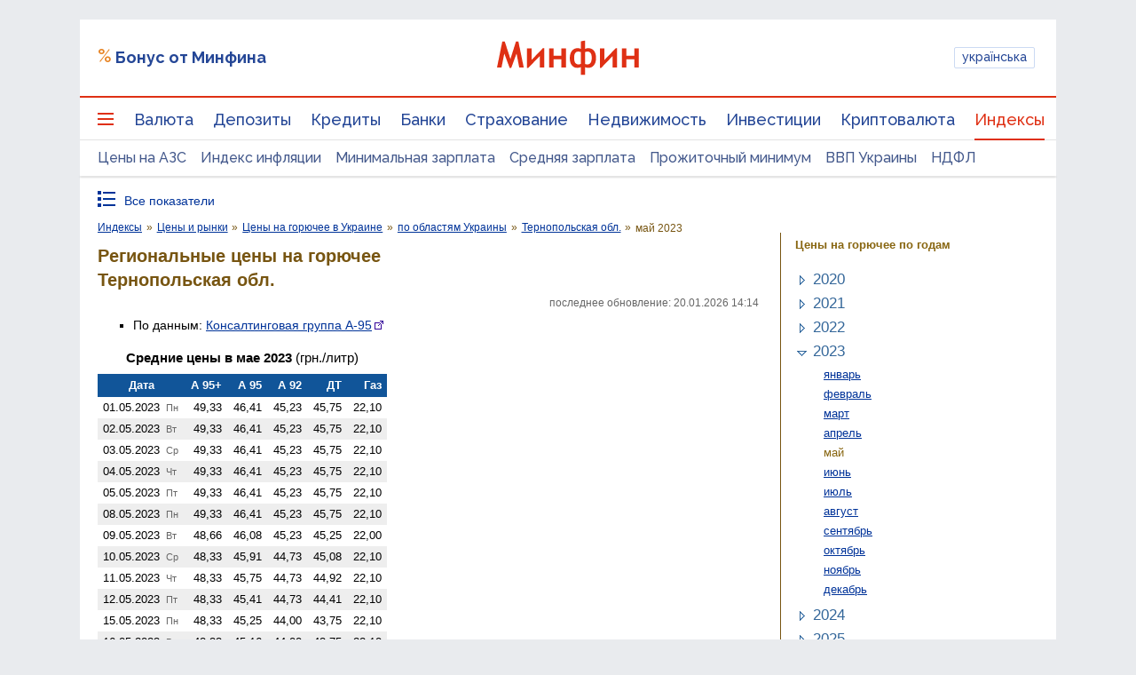

--- FILE ---
content_type: text/html; charset=utf-8
request_url: https://www.google.com/recaptcha/api2/aframe
body_size: 134
content:
<!DOCTYPE HTML><html><head><meta http-equiv="content-type" content="text/html; charset=UTF-8"></head><body><script nonce="5P0ehEgqmp2d9_7RYrlr8w">/** Anti-fraud and anti-abuse applications only. See google.com/recaptcha */ try{var clients={'sodar':'https://pagead2.googlesyndication.com/pagead/sodar?'};window.addEventListener("message",function(a){try{if(a.source===window.parent){var b=JSON.parse(a.data);var c=clients[b['id']];if(c){var d=document.createElement('img');d.src=c+b['params']+'&rc='+(localStorage.getItem("rc::a")?sessionStorage.getItem("rc::b"):"");window.document.body.appendChild(d);sessionStorage.setItem("rc::e",parseInt(sessionStorage.getItem("rc::e")||0)+1);localStorage.setItem("rc::h",'1768948490299');}}}catch(b){}});window.parent.postMessage("_grecaptcha_ready", "*");}catch(b){}</script></body></html>

--- FILE ---
content_type: image/svg+xml; charset=UTF-8
request_url: https://index.minfin.com.ua/markets/fuel/svg.inc.php?grad=1&sync=1&month=2023-05&indKey=reg:d2e5f0edeeefeeebfcf1eae0ff
body_size: 2263
content:
<?xml version="1.0" encoding="UTF-8" standalone="no"?>
<!DOCTYPE svg PUBLIC "-//W3C//DTD SVG 1.1//EN" "http://www.w3.org/Graphics/SVG/1.1/DTD/svg11.dtd">
<svg version="1.1" xmlns="http://www.w3.org/2000/svg" xmlns:xlink="http://www.w3.org/1999/xlink" xmlns:ev="http://www.w3.org/2001/xml-events" width="474" height="424" viewBox="-48 -272 474 424" preserveAspectRatio="none">
<title>Цены на бензин и дизтопливо на АЗС Украины (Тернопольская обл.)</title>
<style type="text/css"><![CDATA[
line { stroke-width:1px; }
line.axes { stroke:#505050; }
line.grid { stroke:#D8D8D8; }
rect.bg { fill:#FFFFFF; }
text { font-family:arial,sans-serif; font-size:12px; fill:#000000; }
]]></style>
<defs>
<g id="hintbox"><rect x="0" y="0" width="112" height="76" style="stroke:#505050; stroke-width:1px; fill:rgba(255,255,255,0.87);" /><text id="hint0" x="4" y="14"> </text><text x="7" y="28">А 95+</text><text id="hint1" x="108" y="28" style="text-anchor:end;"> </text><text x="7" y="42">А 95</text><text id="hint2" x="108" y="42" style="text-anchor:end;"> </text><text x="7" y="56">А 92</text><text id="hint3" x="108" y="56" style="text-anchor:end;"> </text><text x="7" y="70">ДТ</text><text id="hint4" x="108" y="70" style="text-anchor:end;"> </text></g>
<g id="hintline"><line x1="0" y1="-240" x2="0" y2="0" class="axes" style="stroke-dasharray:2 1" /></g>
</defs>
<script><![CDATA[
function shb(x,y,dat) {
ar=dat.split(' '); for (i=0; i<ar.length; ++i) { if (i&&ar[i]) ar[i]+=' грн.'; h=document.getElementById('hint'+i); h.textContent=ar[i]; }
u=document.getElementById('usebox'); u.setAttribute('x',x); u.setAttribute('y',y); u.setAttribute('style','visibility:visible;'); }
function hhb() { u=document.getElementById('usebox'); u.setAttribute('style','visibility:hidden;'); u.setAttribute('x','0'); u.setAttribute('y','0'); }
function shl(x) { u=document.getElementById('useline'); u.setAttribute('x',x); u.setAttribute('style','visibility:visible;'); }
function hhl() { u=document.getElementById('useline'); u.setAttribute('style','visibility:hidden;'); u.setAttribute('x','0'); }
function sh(xl,xb,y,dat) { shl(xl); shb(xb,y,dat); }
function hh() { hhb(); hhl(); }
]]></script>
<rect x="-48" y="-272" width="474" height="424" class="bg" />
<rect x="0" y="-240" width="18" height="240" class="bg" onmouseover="sh(9,14,-246,'01.05.2023 49,33 46,41 45,23 45,75');" onmouseout="hh();" /><line x1="9" y1="-240" x2="9" y2="0" class="grid" /><line x1="9" y1="0" x2="9" y2="4" class="axes" /><text x="14" y="8" transform="rotate(-90,14,8)" style="text-anchor:end;">01.05.2023</text><rect x="18" y="-240" width="18" height="240" class="bg" onmouseover="sh(27,32,-246,'02.05.2023 49,33 46,41 45,23 45,75');" onmouseout="hh();" /><rect x="36" y="-240" width="18" height="240" class="bg" onmouseover="sh(45,50,-246,'03.05.2023 49,33 46,41 45,23 45,75');" onmouseout="hh();" /><line x1="45" y1="-240" x2="45" y2="0" class="grid" /><line x1="45" y1="0" x2="45" y2="4" class="axes" /><text x="50" y="8" transform="rotate(-90,50,8)" style="text-anchor:end;">03.05.2023</text><rect x="54" y="-240" width="18" height="240" class="bg" onmouseover="sh(63,68,-246,'04.05.2023 49,33 46,41 45,23 45,75');" onmouseout="hh();" /><rect x="72" y="-240" width="18" height="240" class="bg" onmouseover="sh(81,86,-246,'05.05.2023 49,33 46,41 45,23 45,75');" onmouseout="hh();" /><line x1="81" y1="-240" x2="81" y2="0" class="grid" /><line x1="81" y1="0" x2="81" y2="4" class="axes" /><text x="86" y="8" transform="rotate(-90,86,8)" style="text-anchor:end;">05.05.2023</text><rect x="90" y="-240" width="18" height="240" class="bg" onmouseover="sh(99,104,-246,'08.05.2023 49,33 46,41 45,23 45,75');" onmouseout="hh();" /><rect x="108" y="-240" width="18" height="240" class="bg" onmouseover="sh(117,122,-246,'09.05.2023 48,66 46,08 45,23 45,25');" onmouseout="hh();" /><line x1="117" y1="-240" x2="117" y2="0" class="grid" /><line x1="117" y1="0" x2="117" y2="4" class="axes" /><text x="122" y="8" transform="rotate(-90,122,8)" style="text-anchor:end;">09.05.2023</text><rect x="126" y="-240" width="18" height="240" class="bg" onmouseover="sh(135,140,-246,'10.05.2023 48,33 45,91 44,73 45,08');" onmouseout="hh();" /><rect x="144" y="-240" width="18" height="240" class="bg" onmouseover="sh(153,158,-246,'11.05.2023 48,33 45,75 44,73 44,92');" onmouseout="hh();" /><line x1="153" y1="-240" x2="153" y2="0" class="grid" /><line x1="153" y1="0" x2="153" y2="4" class="axes" /><text x="158" y="8" transform="rotate(-90,158,8)" style="text-anchor:end;">11.05.2023</text><rect x="162" y="-240" width="18" height="240" class="bg" onmouseover="sh(171,176,-246,'12.05.2023 48,33 45,41 44,73 44,41');" onmouseout="hh();" /><rect x="180" y="-240" width="18" height="240" class="bg" onmouseover="sh(189,194,-246,'15.05.2023 48,33 45,25 44,00 43,75');" onmouseout="hh();" /><line x1="189" y1="-240" x2="189" y2="0" class="grid" /><line x1="189" y1="0" x2="189" y2="4" class="axes" /><text x="194" y="8" transform="rotate(-90,194,8)" style="text-anchor:end;">15.05.2023</text><rect x="198" y="-240" width="18" height="240" class="bg" onmouseover="sh(207,212,-246,'16.05.2023 48,33 45,16 44,00 43,75');" onmouseout="hh();" /><rect x="216" y="-240" width="18" height="240" class="bg" onmouseover="sh(225,230,-246,'17.05.2023 48,33 45,16 44,00 43,75');" onmouseout="hh();" /><line x1="225" y1="-240" x2="225" y2="0" class="grid" /><line x1="225" y1="0" x2="225" y2="4" class="axes" /><text x="230" y="8" transform="rotate(-90,230,8)" style="text-anchor:end;">17.05.2023</text><rect x="234" y="-240" width="18" height="240" class="bg" onmouseover="sh(243,248,-246,'18.05.2023 48,33 45,16 44,00 43,75');" onmouseout="hh();" /><rect x="252" y="-240" width="18" height="240" class="bg" onmouseover="sh(261,266,-246,'19.05.2023 48,33 45,16 44,00 43,75');" onmouseout="hh();" /><line x1="261" y1="-240" x2="261" y2="0" class="grid" /><line x1="261" y1="0" x2="261" y2="4" class="axes" /><text x="266" y="8" transform="rotate(-90,266,8)" style="text-anchor:end;">19.05.2023</text><rect x="270" y="-240" width="18" height="240" class="bg" onmouseover="sh(279,284,-246,'22.05.2023 48,33 44,61 44,00 43,63');" onmouseout="hh();" /><rect x="288" y="-240" width="18" height="240" class="bg" onmouseover="sh(297,302,-246,'23.05.2023 48,33 44,61 44,00 43,51');" onmouseout="hh();" /><line x1="297" y1="-240" x2="297" y2="0" class="grid" /><line x1="297" y1="0" x2="297" y2="4" class="axes" /><text x="302" y="8" transform="rotate(-90,302,8)" style="text-anchor:end;">23.05.2023</text><rect x="306" y="-240" width="18" height="240" class="bg" onmouseover="sh(315,198,-246,'24.05.2023 48,33 44,61 44,00 43,51');" onmouseout="hh();" /><rect x="324" y="-240" width="18" height="240" class="bg" onmouseover="sh(333,216,-246,'25.05.2023 48,33 44,61 44,00 43,51');" onmouseout="hh();" /><line x1="333" y1="-240" x2="333" y2="0" class="grid" /><line x1="333" y1="0" x2="333" y2="4" class="axes" /><text x="338" y="8" transform="rotate(-90,338,8)" style="text-anchor:end;">25.05.2023</text><rect x="342" y="-240" width="18" height="240" class="bg" onmouseover="sh(351,234,-246,'26.05.2023 48,33 44,45 44,00 43,35');" onmouseout="hh();" /><rect x="360" y="-240" width="18" height="240" class="bg" onmouseover="sh(369,252,-246,'29.05.2023 48,33 44,45 44,00 43,35');" onmouseout="hh();" /><line x1="369" y1="-240" x2="369" y2="0" class="grid" /><line x1="369" y1="0" x2="369" y2="4" class="axes" /><text x="374" y="8" transform="rotate(-90,374,8)" style="text-anchor:end;">29.05.2023</text><rect x="378" y="-240" width="18" height="240" class="bg" onmouseover="sh(387,270,-246,'30.05.2023 48,33 44,45 44,00 43,35');" onmouseout="hh();" /><rect x="396" y="-240" width="18" height="240" class="bg" onmouseover="sh(405,288,-246,'31.05.2023 48,33 44,45 44,00 43,35');" onmouseout="hh();" /><line x1="405" y1="-240" x2="405" y2="0" class="grid" /><line x1="405" y1="0" x2="405" y2="4" class="axes" /><text x="410" y="8" transform="rotate(-90,410,8)" style="text-anchor:end;">31.05.2023</text>
<line x1="0" y1="-24" x2="414" y2="-24" class="grid" /><line x1="0" y1="-24" x2="-4" y2="-24" class="axes" /><text x="-8" y="-20" style="text-anchor:end;">42</text><line x1="0" y1="-48" x2="414" y2="-48" class="grid" /><line x1="0" y1="-48" x2="-4" y2="-48" class="axes" /><text x="-8" y="-44" style="text-anchor:end;">43</text><line x1="0" y1="-72" x2="414" y2="-72" class="grid" /><line x1="0" y1="-72" x2="-4" y2="-72" class="axes" /><text x="-8" y="-68" style="text-anchor:end;">44</text><line x1="0" y1="-96" x2="414" y2="-96" class="grid" /><line x1="0" y1="-96" x2="-4" y2="-96" class="axes" /><text x="-8" y="-92" style="text-anchor:end;">45</text><line x1="0" y1="-120" x2="414" y2="-120" class="grid" /><line x1="0" y1="-120" x2="-4" y2="-120" class="axes" /><text x="-8" y="-116" style="text-anchor:end;">46</text><line x1="0" y1="-144" x2="414" y2="-144" class="grid" /><line x1="0" y1="-144" x2="-4" y2="-144" class="axes" /><text x="-8" y="-140" style="text-anchor:end;">47</text><line x1="0" y1="-168" x2="414" y2="-168" class="grid" /><line x1="0" y1="-168" x2="-4" y2="-168" class="axes" /><text x="-8" y="-164" style="text-anchor:end;">48</text><line x1="0" y1="-192" x2="414" y2="-192" class="grid" /><line x1="0" y1="-192" x2="-4" y2="-192" class="axes" /><text x="-8" y="-188" style="text-anchor:end;">49</text><line x1="0" y1="-216" x2="414" y2="-216" class="grid" /><line x1="0" y1="-216" x2="-4" y2="-216" class="axes" /><text x="-8" y="-212" style="text-anchor:end;">50</text><line x1="0" y1="-240" x2="414" y2="-240" class="grid" /><line x1="0" y1="-240" x2="-4" y2="-240" class="axes" /><text x="-8" y="-236" style="text-anchor:end;">51</text>
<use xlink:href="#hintline" id="useline" x="0" style="visibility:hidden;" />
<line x1="-6" y1="0" x2="414" y2="0" class="axes" /><line x1="0" y1="-256" x2="0" y2="0" class="axes" /><text x="-2" y="-260" style="text-anchor:end;">грн.</text>
<path d="M 9 -102 L 18 -102 L 27 -102 L 36 -102 L 45 -102 L 54 -102 L 63 -102 L 72 -102 L 81 -102 L 90 -102 L 99 -102 L 108 -102 L 117 -102 L 126 -96 L 135 -90 L 144 -90 L 153 -90 L 162 -90 L 171 -90 L 180 -81 L 189 -72 L 198 -72 L 207 -72 L 216 -72 L 225 -72 L 234 -72 L 243 -72 L 252 -72 L 261 -72 L 270 -72 L 279 -72 L 288 -72 L 297 -72 L 306 -72 L 315 -72 L 324 -72 L 333 -72 L 342 -72 L 351 -72 L 360 -72 L 369 -72 L 378 -72 L 387 -72 L 396 -72 L 405 -72 h 2" style="stroke:#C09000; stroke-width:1px; fill:none;" />
<path d="M 9 -130 L 18 -130 L 27 -130 L 36 -130 L 45 -130 L 54 -130 L 63 -130 L 72 -130 L 81 -130 L 90 -130 L 99 -130 L 108 -126 L 117 -122 L 126 -120 L 135 -118 L 144 -116 L 153 -114 L 162 -110 L 171 -106 L 180 -104 L 189 -102 L 198 -101 L 207 -100 L 216 -100 L 225 -100 L 234 -100 L 243 -100 L 252 -100 L 261 -100 L 270 -93 L 279 -87 L 288 -87 L 297 -87 L 306 -87 L 315 -87 L 324 -87 L 333 -87 L 342 -85 L 351 -83 L 360 -83 L 369 -83 L 378 -83 L 387 -83 L 396 -83 L 405 -83 h 2" style="stroke:#C00060; stroke-width:1px; fill:none;" />
<path d="M 9 -200 L 18 -200 L 27 -200 L 36 -200 L 45 -200 L 54 -200 L 63 -200 L 72 -200 L 81 -200 L 90 -200 L 99 -200 L 108 -192 L 117 -184 L 126 -179 L 135 -176 L 144 -176 L 153 -176 L 162 -176 L 171 -176 L 180 -176 L 189 -176 L 198 -176 L 207 -176 L 216 -176 L 225 -176 L 234 -176 L 243 -176 L 252 -176 L 261 -176 L 270 -176 L 279 -176 L 288 -176 L 297 -176 L 306 -176 L 315 -176 L 324 -176 L 333 -176 L 342 -176 L 351 -176 L 360 -176 L 369 -176 L 378 -176 L 387 -176 L 396 -176 L 405 -176 h 2" style="stroke:#00A080; stroke-width:1px; fill:none;" />
<path d="M 9 -114 L 18 -114 L 27 -114 L 36 -114 L 45 -114 L 54 -114 L 63 -114 L 72 -114 L 81 -114 L 90 -114 L 99 -114 L 108 -108 L 117 -102 L 126 -99 L 135 -98 L 144 -97 L 153 -94 L 162 -89 L 171 -82 L 180 -73 L 189 -66 L 198 -66 L 207 -66 L 216 -66 L 225 -66 L 234 -66 L 243 -66 L 252 -66 L 261 -66 L 270 -65 L 279 -63 L 288 -62 L 297 -60 L 306 -60 L 315 -60 L 324 -60 L 333 -60 L 342 -58 L 351 -56 L 360 -56 L 369 -56 L 378 -56 L 387 -56 L 396 -56 L 405 -56 h 2" style="stroke:#6000C0; stroke-width:1px; fill:none;" />
<line x1="9" y1="93" x2="27" y2="93" style="stroke:#00A080; stroke-width:1px;" /><text x="33" y="97">Бензин А-95 премиум</text><line x1="9" y1="107" x2="27" y2="107" style="stroke:#C00060; stroke-width:1px;" /><text x="33" y="111">Бензин А-95</text><line x1="9" y1="121" x2="27" y2="121" style="stroke:#C09000; stroke-width:1px;" /><text x="33" y="125">Бензин А-92</text><line x1="9" y1="135" x2="27" y2="135" style="stroke:#6000C0; stroke-width:1px;" /><text x="33" y="139">Дизельное топливо</text>
<use xlink:href="#hintbox" id="usebox" x="0" y="0" style="visibility:hidden;" />
</svg>


--- FILE ---
content_type: application/javascript; charset=utf-8
request_url: https://fundingchoicesmessages.google.com/f/AGSKWxUSI_MFqqc4kjpVMlNt8NChD1wPQBUnOHbTb6HCYYG0oVv16Re-ItjmG5bPhxkQlJj3y-Afw60jX6TCMsWfQfZ4ZmxwsU_E7Tw1sKkmuanIiZRz5HfkECGaY3ZK05w7lyv6khEArfxXtWgmhQ6uIqpC6sVuNwZoI3MZEc9KojdPrNH8fwk9aKnlcR1v/_/googleadiframe__adpartner._460_60./250x250-adverts./ads-sa.
body_size: -1289
content:
window['ec242a0d-10e6-4552-a1b3-181a7ba97c22'] = true;

--- FILE ---
content_type: image/svg+xml; charset=UTF-8
request_url: https://index.minfin.com.ua/markets/fuel/svg.inc.php?indCode=110&grad=1&sync=1&month=2023-05&indKey=reg:d2e5f0edeeefeeebfcf1eae0ff
body_size: 1611
content:
<?xml version="1.0" encoding="UTF-8" standalone="no"?>
<!DOCTYPE svg PUBLIC "-//W3C//DTD SVG 1.1//EN" "http://www.w3.org/Graphics/SVG/1.1/DTD/svg11.dtd">
<svg version="1.1" xmlns="http://www.w3.org/2000/svg" xmlns:xlink="http://www.w3.org/1999/xlink" xmlns:ev="http://www.w3.org/2001/xml-events" width="474" height="238" viewBox="-48 -128 474 238" preserveAspectRatio="none">
<title>Цены на газ автомобильный на АЗС Украины (Тернопольская обл.)</title>
<style type="text/css"><![CDATA[
line { stroke-width:1px; }
line.axes { stroke:#505050; }
line.grid { stroke:#D8D8D8; }
rect.bg { fill:#FFFFFF; }
text { font-family:arial,sans-serif; font-size:12px; fill:#000000; }
]]></style>
<defs>
<g id="hintbox"><rect x="0" y="0" width="91" height="34" style="stroke:#505050; stroke-width:1px; fill:rgba(255,255,255,0.87);" /><text id="hint0" x="4" y="14"> </text><text x="7" y="28">Газ</text><text id="hint1" x="87" y="28" style="text-anchor:end;"> </text></g>
<g id="hintline"><line x1="0" y1="-96" x2="0" y2="0" class="axes" style="stroke-dasharray:2 1" /></g>
</defs>
<script><![CDATA[
function shb(x,y,dat) {
ar=dat.split(' '); for (i=0; i<ar.length; ++i) { if (i&&ar[i]) ar[i]+=' грн.'; h=document.getElementById('hint'+i); h.textContent=ar[i]; }
u=document.getElementById('usebox'); u.setAttribute('x',x); u.setAttribute('y',y); u.setAttribute('style','visibility:visible;'); }
function hhb() { u=document.getElementById('usebox'); u.setAttribute('style','visibility:hidden;'); u.setAttribute('x','0'); u.setAttribute('y','0'); }
function shl(x) { u=document.getElementById('useline'); u.setAttribute('x',x); u.setAttribute('style','visibility:visible;'); }
function hhl() { u=document.getElementById('useline'); u.setAttribute('style','visibility:hidden;'); u.setAttribute('x','0'); }
function sh(xl,xb,y,dat) { shl(xl); shb(xb,y,dat); }
function hh() { hhb(); hhl(); }
]]></script>
<rect x="-48" y="-128" width="474" height="238" class="bg" />
<rect x="0" y="-96" width="18" height="96" class="bg" onmouseover="sh(9,14,-102,'01.05.2023 22,1');" onmouseout="hh();" /><line x1="9" y1="-96" x2="9" y2="0" class="grid" /><line x1="9" y1="0" x2="9" y2="4" class="axes" /><text x="14" y="8" transform="rotate(-90,14,8)" style="text-anchor:end;">01.05.2023</text><rect x="18" y="-96" width="18" height="96" class="bg" onmouseover="sh(27,32,-102,'02.05.2023 22,1');" onmouseout="hh();" /><rect x="36" y="-96" width="18" height="96" class="bg" onmouseover="sh(45,50,-102,'03.05.2023 22,1');" onmouseout="hh();" /><line x1="45" y1="-96" x2="45" y2="0" class="grid" /><line x1="45" y1="0" x2="45" y2="4" class="axes" /><text x="50" y="8" transform="rotate(-90,50,8)" style="text-anchor:end;">03.05.2023</text><rect x="54" y="-96" width="18" height="96" class="bg" onmouseover="sh(63,68,-102,'04.05.2023 22,1');" onmouseout="hh();" /><rect x="72" y="-96" width="18" height="96" class="bg" onmouseover="sh(81,86,-102,'05.05.2023 22,1');" onmouseout="hh();" /><line x1="81" y1="-96" x2="81" y2="0" class="grid" /><line x1="81" y1="0" x2="81" y2="4" class="axes" /><text x="86" y="8" transform="rotate(-90,86,8)" style="text-anchor:end;">05.05.2023</text><rect x="90" y="-96" width="18" height="96" class="bg" onmouseover="sh(99,104,-102,'08.05.2023 22,1');" onmouseout="hh();" /><rect x="108" y="-96" width="18" height="96" class="bg" onmouseover="sh(117,122,-102,'09.05.2023 22,0');" onmouseout="hh();" /><line x1="117" y1="-96" x2="117" y2="0" class="grid" /><line x1="117" y1="0" x2="117" y2="4" class="axes" /><text x="122" y="8" transform="rotate(-90,122,8)" style="text-anchor:end;">09.05.2023</text><rect x="126" y="-96" width="18" height="96" class="bg" onmouseover="sh(135,140,-102,'10.05.2023 22,1');" onmouseout="hh();" /><rect x="144" y="-96" width="18" height="96" class="bg" onmouseover="sh(153,158,-102,'11.05.2023 22,1');" onmouseout="hh();" /><line x1="153" y1="-96" x2="153" y2="0" class="grid" /><line x1="153" y1="0" x2="153" y2="4" class="axes" /><text x="158" y="8" transform="rotate(-90,158,8)" style="text-anchor:end;">11.05.2023</text><rect x="162" y="-96" width="18" height="96" class="bg" onmouseover="sh(171,176,-102,'12.05.2023 22,1');" onmouseout="hh();" /><rect x="180" y="-96" width="18" height="96" class="bg" onmouseover="sh(189,194,-102,'15.05.2023 22,1');" onmouseout="hh();" /><line x1="189" y1="-96" x2="189" y2="0" class="grid" /><line x1="189" y1="0" x2="189" y2="4" class="axes" /><text x="194" y="8" transform="rotate(-90,194,8)" style="text-anchor:end;">15.05.2023</text><rect x="198" y="-96" width="18" height="96" class="bg" onmouseover="sh(207,212,-102,'16.05.2023 22,1');" onmouseout="hh();" /><rect x="216" y="-96" width="18" height="96" class="bg" onmouseover="sh(225,230,-102,'17.05.2023 22,1');" onmouseout="hh();" /><line x1="225" y1="-96" x2="225" y2="0" class="grid" /><line x1="225" y1="0" x2="225" y2="4" class="axes" /><text x="230" y="8" transform="rotate(-90,230,8)" style="text-anchor:end;">17.05.2023</text><rect x="234" y="-96" width="18" height="96" class="bg" onmouseover="sh(243,248,-102,'18.05.2023 22,1');" onmouseout="hh();" /><rect x="252" y="-96" width="18" height="96" class="bg" onmouseover="sh(261,266,-102,'19.05.2023 22,1');" onmouseout="hh();" /><line x1="261" y1="-96" x2="261" y2="0" class="grid" /><line x1="261" y1="0" x2="261" y2="4" class="axes" /><text x="266" y="8" transform="rotate(-90,266,8)" style="text-anchor:end;">19.05.2023</text><rect x="270" y="-96" width="18" height="96" class="bg" onmouseover="sh(279,284,-102,'22.05.2023 22,1');" onmouseout="hh();" /><rect x="288" y="-96" width="18" height="96" class="bg" onmouseover="sh(297,302,-102,'23.05.2023 22,1');" onmouseout="hh();" /><line x1="297" y1="-96" x2="297" y2="0" class="grid" /><line x1="297" y1="0" x2="297" y2="4" class="axes" /><text x="302" y="8" transform="rotate(-90,302,8)" style="text-anchor:end;">23.05.2023</text><rect x="306" y="-96" width="18" height="96" class="bg" onmouseover="sh(315,320,-102,'24.05.2023 22,1');" onmouseout="hh();" /><rect x="324" y="-96" width="18" height="96" class="bg" onmouseover="sh(333,237,-102,'25.05.2023 22,1');" onmouseout="hh();" /><line x1="333" y1="-96" x2="333" y2="0" class="grid" /><line x1="333" y1="0" x2="333" y2="4" class="axes" /><text x="338" y="8" transform="rotate(-90,338,8)" style="text-anchor:end;">25.05.2023</text><rect x="342" y="-96" width="18" height="96" class="bg" onmouseover="sh(351,255,-102,'26.05.2023 22,1');" onmouseout="hh();" /><rect x="360" y="-96" width="18" height="96" class="bg" onmouseover="sh(369,273,-102,'29.05.2023 22,1');" onmouseout="hh();" /><line x1="369" y1="-96" x2="369" y2="0" class="grid" /><line x1="369" y1="0" x2="369" y2="4" class="axes" /><text x="374" y="8" transform="rotate(-90,374,8)" style="text-anchor:end;">29.05.2023</text><rect x="378" y="-96" width="18" height="96" class="bg" onmouseover="sh(387,291,-102,'30.05.2023 22,1');" onmouseout="hh();" /><rect x="396" y="-96" width="18" height="96" class="bg" onmouseover="sh(405,309,-102,'31.05.2023 22,0');" onmouseout="hh();" /><line x1="405" y1="-96" x2="405" y2="0" class="grid" /><line x1="405" y1="0" x2="405" y2="4" class="axes" /><text x="410" y="8" transform="rotate(-90,410,8)" style="text-anchor:end;">31.05.2023</text>
<line x1="0" y1="-24" x2="414" y2="-24" class="grid" /><line x1="0" y1="-24" x2="-4" y2="-24" class="axes" /><text x="-8" y="-20" style="text-anchor:end;">21</text><line x1="0" y1="-48" x2="414" y2="-48" class="grid" /><line x1="0" y1="-48" x2="-4" y2="-48" class="axes" /><text x="-8" y="-44" style="text-anchor:end;">22</text><line x1="0" y1="-72" x2="414" y2="-72" class="grid" /><line x1="0" y1="-72" x2="-4" y2="-72" class="axes" /><text x="-8" y="-68" style="text-anchor:end;">23</text><line x1="0" y1="-96" x2="414" y2="-96" class="grid" /><line x1="0" y1="-96" x2="-4" y2="-96" class="axes" /><text x="-8" y="-92" style="text-anchor:end;">24</text>
<use xlink:href="#hintline" id="useline" x="0" style="visibility:hidden;" />
<line x1="-6" y1="0" x2="414" y2="0" class="axes" /><line x1="0" y1="-112" x2="0" y2="0" class="axes" /><text x="-2" y="-116" style="text-anchor:end;">грн.</text>
<path d="M 9 -50 L 18 -50 L 27 -50 L 36 -50 L 45 -50 L 54 -50 L 63 -50 L 72 -50 L 81 -50 L 90 -50 L 99 -50 L 108 -49 L 117 -48 L 126 -49 L 135 -50 L 144 -50 L 153 -50 L 162 -50 L 171 -50 L 180 -50 L 189 -50 L 198 -50 L 207 -50 L 216 -50 L 225 -50 L 234 -50 L 243 -50 L 252 -50 L 261 -50 L 270 -50 L 279 -50 L 288 -50 L 297 -50 L 306 -50 L 315 -50 L 324 -50 L 333 -50 L 342 -50 L 351 -50 L 360 -50 L 369 -50 L 378 -50 L 387 -50 L 396 -50 L 405 -48 h 2" style="stroke:#0080C0; stroke-width:1px; fill:none;" />
<line x1="9" y1="93" x2="27" y2="93" style="stroke:#0080C0; stroke-width:1px;" /><text x="33" y="97">Газ автомобильный</text>
<use xlink:href="#hintbox" id="usebox" x="0" y="0" style="visibility:hidden;" />
</svg>
